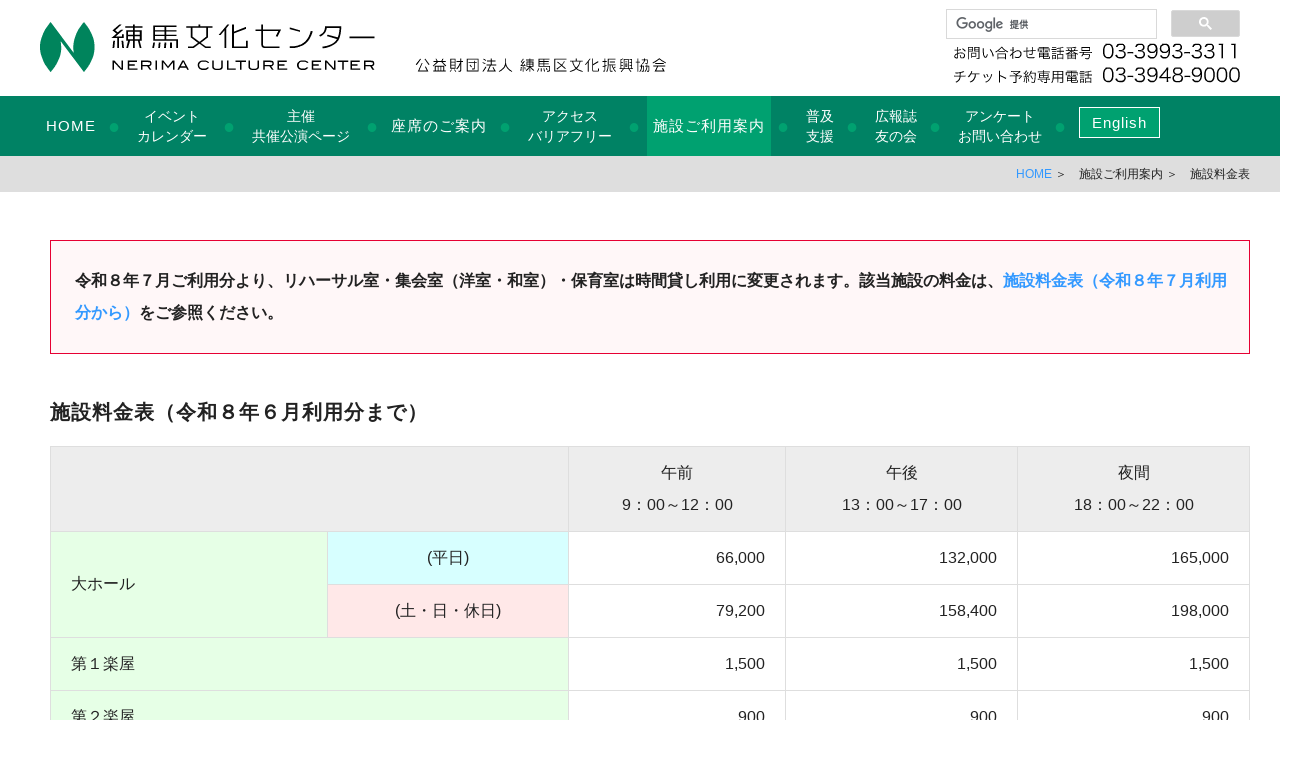

--- FILE ---
content_type: text/html; charset=UTF-8
request_url: https://www.neribun.or.jp/hall/price_n.html
body_size: 32206
content:
<!doctype html>
<html lang="ja">
<head>
<meta charset="utf-8">
<meta name="viewport" content="width=device-width">
<meta http-equiv="X-UA-Compatible" content="IE=edge">
<meta name="robots" content="all">
<meta name="format-detection" content="telephone=no">
<meta name="description" content="練馬区立練馬文化センター、練馬区立大泉学園ゆめりあホール、練馬区立石神井公園ふるさと文化館・分室、練馬区立美術館のイベント情報">
<meta name="keywords" content="公益財団法人練馬区文化振興協会,練馬区立練馬文化センター,練馬区立大泉学園ゆめりあホール,練馬区立石神井公園ふるさと文化館・分室,練馬区立美術館">
<title>施設料金表 | 施設ご利用案内 | 練馬区立練馬文化センター</title>
<!--CSS-->
<link rel="stylesheet" type="text/css" href="https://maxcdn.bootstrapcdn.com/font-awesome/4.5.0/css/font-awesome.min.css" media="all">
<link href="../css/mega_n.css" rel="stylesheet" type="text/css">
<link href="../css/nerima.css" rel="stylesheet" type="text/css">
<link href="../css/sp_menu_n.css" rel="stylesheet" type="text/css">
<!--SCRIPT-->
<script src="../js/jquery-1.11.0.min.js" type="text/javascript"></script>
<script src="../js/pagetop.js" type="text/javascript"></script>
<script src="../js/pc_navi.js" type="text/javascript"></script>
</head>
<body data-page="施設料金表">
<!-- ヘッダー -->
<div class="floating" id="np">
<div class="box_100p">
<div class="box_1200_96">
<div class="header_left"><div class="alpha"><a href="/nerima.html"><img src="/img/logo_nerima.png" alt="練馬区立練馬文化センター"/></a></div></div>
<div class="header_left"><div class="alpha"><a href="/"><img src="/img/logo_napa_001.png" alt="公益財団法人練馬区文化振興協会" style="margin-top:35px;"></a></div></div>
<div class="header_right">
<div class="googel_s">
<script>
  (function() {
    var cx = '014153415674230219190:gykmhbq-46y';
    var gcse = document.createElement('script');
    gcse.type = 'text/javascript';
    gcse.async = true;
    gcse.src = 'https://cse.google.com/cse.js?cx=' + cx;
    var s = document.getElementsByTagName('script')[0];
    s.parentNode.insertBefore(gcse, s);
  })();
</script>
<gcse:search></gcse:search>
</div>
<div class="tel_img"><img src="/img/tel_nerima.png" alt="お問い合わせ電話番号 03-3993-3311 チケット予約専用電話 03-3948-9000"/></div>
</div>
<div class="clear"></div>
</div>
</div>
<div class="global_n">
<!-- メガドロップ -->
<div id="ts_main_navi">
<ul class="tk_menu">
<li class="tk_menu__mega"><div class="ts_menu_text_home"><a href="/nerima.html">HOME</a></div></li>
<div class="ts_menu_maru">●</div>
<li class="tk_menu__mega"><div class="ts_menu_text_home_two"><a href="/nerima_calendar/">イベント<br>カレンダー</a></div></li>
<div class="ts_menu_maru">●</div>
<li class="tk_menu__mega"><div class="ts_menu_text_home_two"><a href="/event/nerima.cgi">主催<br>共催公演ページ</a></div></li>
<div class="ts_menu_maru">●</div>
<li class="tk_menu__mega"><div class="ts_menu_text_home"><a href="/seat/nerima.html">座席のご案内</a></div></li>
<div class="ts_menu_maru">●</div>
<li class="tk_menu__mega">
<div class="ts_menu_text_home_two"><a href="/access/nerima.html">アクセス<br>バリアフリー</a></div>
<ul class="tk_menu__second-level" style="margin-left:364px; width:auto; padding-right:6px">
<li><div class="ts_menu_box"><a href="/access/nerima.html"><div class="one_line">アクセス</div></a></div></li>
<li><div class="ts_menu_box"><a href="/access/bf_nerima.html"><div class="one_line">バリアフリー</div></a></div></li>
</ul>
</li>
<div class="ts_menu_maru">●</div>
<li class="tk_menu__mega">
<div class="ts_menu_text_home"><a href="/hall/nerima.html">施設ご利用案内</a></div>
<ul class="tk_menu__second-level">
<li><div class="ts_menu_box"><a href="/hall/nerima.html"><div class="one_line">施設概要</div></a></div></li>
<li><div class="ts_menu_box"><a href="/hall/request_n.html"><div class="one_line">施設利用申込み</div></a></div></li>
<li><div class="ts_menu_box"><a href="/hall/caution_n.html"><div class="one_line">利用上の注意</div></a></div></li>
<li><div class="ts_menu_box"><a href="/hall/price_n.html"><div class="one_line">施設料金表</div></a></div></li>
<li><div class="ts_menu_box"><a href="/hall/download.html"><div class="one_line">資料ダウンロード一覧</div></a></div></li>
</ul>
</li>
<div class="ts_menu_maru">●</div>
<li class="tk_menu__mega">
<div class="ts_menu_text_home_two" style="padding-right: 6px"><a href="/support/support.cgi">普及<br>支援</a></div>
<ul class="tk_menu__second-level">
<li><div class="ts_menu_box"><a href="/support/support.cgi"><div class="one_line">普及・支援</div></a></div></li>
<li><div class="ts_menu_box"><a href="/support/"><div class="one_line">練馬区演奏家協会</div></a></div></li>
<li><div class="ts_menu_box"><a href="/support/junior.html"><div class="two_line"><span style="padding-right: 6px">練馬区<br>ジュニア・オーケストラ</span></div></a></div></li>
<li><div class="ts_menu_box"><a href="/support/orchestra.html"><div class="one_line">練馬交響楽団</div></a></div></li>
<li><div class="ts_menu_box"><a href="/support/group.cgi"><div class="one_line">区内登録文化団体</div></a></div></li>
</ul>
</li>
<div class="ts_menu_maru">●</div>
<li class="tk_menu__mega">
<div class="ts_menu_text_home_two" style="padding-right: 6px"><a href="/tomonokai/encore_n.html">広報誌<br>友の会</a></div>
<ul class="tk_menu__second-level" style="margin-left:594px; width:auto; padding-right:6px">
<li><div class="ts_menu_box"><a href="/tomonokai/encore_n.html"><div class="one_line">Encore アンコール</div></a></div></li>
<li><div class="ts_menu_box"><a href="/tomonokai/index_n.html"><div class="one_line">NERICUL ねりかる</div></a></div></li>
<li><div class="ts_menu_box"><a href="/tomonokai/tomonokai_n.html"><div class="one_line">友の会</div></a></div></li>
</ul>
</li>
<div class="ts_menu_maru">●</div>
<li class="tk_menu__mega">
<div class="ts_menu_text_home_two" style="padding-right: 6px"><a href="/questionnaire/nerima.html">アンケート<br>お問い合わせ</a></div>
<ul class="tk_menu__second-level" style="margin-left:792px; width:auto; padding-right:6px">
<li><div class="ts_menu_box"><a href="/questionnaire/nerima.html"><div class="one_line">ご来場アンケート</div></a></div></li>
<li><div class="ts_menu_box"><a href="/contact/neri/"><div class="one_line">お問い合わせ</div></a></div></li>
</ul>
</li>
<div class="ts_menu_maru">●</div>
<li class="tk_menu__mega" style="margin-top: 18px; margin-left: 6px;">
<a class="gn_eng_01" href="/en/nerima/">English</a>
</li>
</ul>
</div>
<!-- メガドロップここまで -->
</div>
</div>
<!--スマホ-->
<div class="sp_on">
<div class="box_100p">
<div class="logo_720">
<div class="img_logo logo_2024"><div class="alpha"><a href="/nerima.html"><img src="/img/sp_logo_nerima.png" alt=""/></a></div></div>
</div>
<div class="logo_511">
<div class="img_logo"><div class="alpha"><a href="/nerima.html"><img src="/img/sp_logo_nerima_02.png" alt=""/></a></div></div>
</div>
</div>
<section class="ac-container">
<div>
<div class="menu_aki_01"><a class="eng_btn_01" href="/en/nerima/">English</a></div>
<input id="ac-1" name="accordion-1" type="checkbox" />
<span><label for="ac-1" class="menu_size_01">menu</label></span>
<ul>
<li><div class="sp_btn_01"><a href="/nerima_calendar/">イベントカレンダー</a></div></li>
<li><div class="sp_btn_01"><a href="/event/nerima.cgi">主催・共催公演ページ</a></div></li>
<li><div class="sp_btn_01"><a href="/seat/nerima.html">座席のご案内</a></div></li>
<li><div class="sp_btn_01"><a href="#">▼ アクセス・バリアフリー</a></div>
<ul>
<li><div class="sp_btn_03"><a href="/access/nerima.html">アクセス</a></div></li>
<li><div class="sp_btn_03"><a href="/access/bf_nerima.html">バリアフリー</a></div></li>
</ul>
</li>
<li><div class="sp_btn_01"><a href="#">▼ 施設ご利用案内</a></div>
<ul>
<li><div class="sp_btn_03"><a href="/hall/nerima.html">施設概要</a></div></li>
<li><div class="sp_btn_03"><a href="/hall/request_n.html">施設利用申込み</a></div></li>
<li><div class="sp_btn_03"><a href="/hall/caution_n.html">利用上の注意</a></div></li>
<li><div class="sp_btn_03"><a href="/hall/price_n.html">施設料金表</a></div></li>
<li><div class="sp_btn_03"><a href="/hall/download.html">資料ダウンロード一覧</a></div></li>
</ul>
</li>
<li><div class="sp_btn_01"><a href="#">▼ 普及・支援</a></div>
<ul>
<li><div class="sp_btn_03"><a href="/support/support.cgi">普及・支援</a></div></li>
<li><div class="sp_btn_03"><a href="/support/">練馬区演奏家協会</a></div></li>
<li><div class="sp_btn_03"><a href="/support/junior.html">練馬区ジュニア・オーケストラ</a></div></li>
<li><div class="sp_btn_03"><a href="/support/orchestra.html">練馬交響楽団</a></div></li>
<li><div class="sp_btn_03"><a href="/support/group.cgi">区内登録文化団体</a></div></li>
</ul>
</li>
<li><div class="sp_btn_01"><a href="#">▼ 広報誌 ・ 友の会</a></div>
<ul>
<li><div class="sp_btn_03"><a href="/tomonokai/encore_n.html">Encore アンコール</a></div></li>
<li><div class="sp_btn_03"><a href="/tomonokai/index_n.html">NERICUL ねりかる</a></div></li>
<li><div class="sp_btn_03"><a href="/tomonokai/tomonokai_n.html">友の会</a></div></li>
</ul>
</li>
<li><div class="sp_btn_01"><a href="#">▼ アンケート ・ お問い合わせ</a></div>
<ul>
<li><div class="sp_btn_03"><a href="/questionnaire/nerima.html">ご来場アンケート</a></div></li>
<li><div class="sp_btn_03"><a href="/contact/neri/">お問い合わせ</a></div></li>
</ul>
</li>
<li><div class="sp_btn_01"><a href="/privacypolicy/nerima.html">個人情報保護方針</a></div></li>
<li><div class="sp_btn_01"><a href="/smp/nerima.html">ソーシャルメディアポリシー</a></div>
</li>
<li><div class="sp_btn_01"><a href="/copyright/nerima.html">著作権について・サイトについて</a></div>
</li>
<li><div class="sp_btn_01"><a href="/link/nerima.html">リンク</a></div>
</li>
<li style="margin-bottom: 48px"><div class="sp_btn_01"><a class="open" style="height: 24px;"><label for="pop-up" style="width: 92%; height: 14px; margin:-10px 0px 0px 5px; line-height:23px;">クッキーの詳細設定</label></a></div></li>
</ul>
</div>
<div></div>
</section>
</div>
<!--スマホ 終わり-->



<!-- メインビジュアル 
<div class="sumaho_off"><div class="mainvisual_holl_n_04"></div></div>
<div class="sumaho_on"><div class="img_waku"><img src="../img/sp_mainvisual_holl_n_04.jpg" alt="施設料金表"/></div></div>
-->
<div class="sumaho_off_511">
<div class="sumaho_off"><div style="margin-top: 144px"></div></div>
<div class="pankuzu_100p">
<div class="pankuzu_1200"><a href="../nerima.html">HOME</a> ＞　施設ご利用案内 ＞　施設料金表</div></div>
</div>
<div class="space_48"></div>



<!-- コンテンツ -->
<div class="box_1200">

<div class="nerima25_waku_01">
<div class="ten_004 text_001">
<div class="fw_600">令和８年７月ご利用分より、リハーサル室・集会室（洋室・和室）・保育室は時間貸し利用に変更されます。該当施設の料金は、<a href="#87">施設料金表（令和８年７月利用分から）</a>をご参照ください。</div>
</div>
</div>
<div class="space_48"></div>

<div class="title_001">施設料金表（令和８年６月利用分まで）</div>
<div class="space_24"></div>

<div class="text_001">
<table class="price lh_15 sumaho_off_720">
	<thead>
	<tr>
		<th colspan="2" class="col01" scope="cols">&nbsp;</th>
		<th scope="cols" class="col01">午前<br>9：00～12：00</th>
		<th scope="cols" class="col01">午後<br>13：00～17：00</th>
		<th scope="cols" class="col01">夜間<br>18：00～22：00</th>
	</tr>
	</thead>
	<tbody>
	<tr>
		<td rowspan="2" class="col01">大ホール</td>
		<td class="col02">(平日)</td>
		<td>66,000<br></td>
		<td>132,000</td>
		<td>165,000</td>
	</tr>
	<tr>
		<td class="col03">(土・日・休日)</td>
		<td>79,200 </td>
		<td>158,400</td>
		<td>198,000</td>
	</tr>
	<tr>
		<td colspan="2" class="col01">第１楽屋</td>
		<td>1,500<br></td>
		<td>1,500</td>
		<td>1,500</td>
	</tr>
	<tr>
	  <td colspan="2" class="col01">第２楽屋</td>
	  <td>900</td>
	  <td>900</td>
	  <td>900</td>
	  </tr>
	<tr>
	  <td colspan="2" class="col01">第３楽屋</td>
	  <td>900</td>
	  <td>900</td>
	  <td>900</td>
	  </tr>
	<tr>
	  <td colspan="2" class="col01">第４楽屋</td>
	  <td>500</td>
	  <td>500</td>
	  <td>500</td>
	  </tr>
	<tr>
	  <td colspan="2" class="col01">第５楽屋</td>
	  <td>500</td>
	  <td>500</td>
	  <td>500</td>
	  </tr>
	<tr>
	  <td rowspan="2" class="col04">小ホール</td>
	  <td class="col02">(平日)</td>
	  <td>26,000<br></td>
	  <td>52,100</td>
	  <td>65,200</td>
	  </tr>
	<tr>
	  <td class="col03">(土・日・休日)</td>
	  <td>31,300</td>
	  <td>62,700</td>
	  <td>78,400</td>
	  </tr>
	<tr>
	  <td colspan="2" class="col04">第１楽屋</td>
	  <td>1,500</td>
	  <td>1,500</td>
	  <td>1,500</td>
	  </tr>
	<tr>
	  <td colspan="2" class="col04">第２楽屋</td>
	  <td>900</td>
	  <td>900</td>
	  <td>900</td>
	  </tr>
	<tr>
	  <td colspan="2" class="col04">第３楽屋</td>
	  <td>500</td>
	  <td>500</td>
	  <td>500</td>
	  </tr>
	<tr>
	  <td colspan="2" class="col04">第４楽屋</td>
	  <td>400</td>
	  <td>400</td>
	  <td>400</td>
	  </tr>
	<tr>
	  <td colspan="2" class="col05">ギャラリー</td>
	  <td colspan="3" style="text-align: center">1日　3,900円（平日、土・日・休日とも）</td>
	  </tr>
	<tr>
	  <td rowspan="2" class="col06">第１リハーサル室</td>
	  <td class="col02">(平日)</td>
	  <td>3,500<br></td>
	  <td>7,000</td>
	  <td>8,800</td>
	  </tr>
	<tr>
	  <td class="col03">(土・日・休日)</td>
	  <td>4,200</td>
	  <td>8,500</td>
	  <td>10,700</td>
	  </tr>
	<tr>
	  <td rowspan="2" class="col06">第２リハーサル室</td>
	  <td class="col02">(平日)</td>
	  <td>1,700</td>
	  <td>3,500</td>
	  <td>4,400</td>
	  </tr>
	<tr>
	  <td class="col03">(土・日・休日)</td>
	  <td>2,200</td>
	  <td>4,400</td>
	  <td>5,500</td>
	  </tr>
	<tr>
	  <td rowspan="2" class="col06">第３リハーサル室</td>
	  <td class="col02">(平日)</td>
	  <td>900</td>
	  <td>1,700</td>
	  <td>2,200</td>
	  </tr>
	<tr>
	  <td class="col03">(土・日・休日)</td>
	  <td>1,100</td>
	  <td>2,200</td>
	  <td>2,700</td>
	  </tr>
	<tr>
	  <td rowspan="2" class="col06">集会室（洋室)</td>
	  <td class="col02">(平日)</td>
	  <td>1,800</td>
	  <td>3,700</td>
	  <td>4,700</td>
	  </tr>
	<tr>
	  <td class="col03">(土・日・休日)</td>
	  <td>2,300</td>
	  <td>4,500</td>
	  <td>5,800</td>
	  </tr>
	<tr>
	  <td rowspan="2" class="col06">集会室（和室)</td>
	  <td class="col02">(平日)</td>
	  <td>1,400</td>
	  <td>2,800</td>
	  <td>3,600</td>
	  </tr>
	<tr>
	  <td class="col03">(土・日・休日)</td>
	  <td>1,700</td>
	  <td>3,500</td>
	  <td>4,400</td>
	  </tr>
	<tr>
	  <td colspan="2" class="col06">保育室</td>
	  <td>500</td>
	  <td>500</td>
	  <td>500</td>
	  </tr>
	</tbody>
</table>
<div class="sumaho_on_720"><img src="/hall/old_facility/p_01.png" alt="施設料金表（令和８年６月利用分まで）"/></div>
</div>



<div class="space_48"></div>
<div class="text_001">
<div class="left_001">・</div><div class="right_001">区分をまたがって利用される場合、それぞれの区分の合計金額が使用料金となります。 </div>
<div class="left_001">・</div><div class="right_001">ホールの舞台面のみを練習等に使用する場合の使用料は、規定使用料の50％に相当する額とします。 </div>
<div class="left_001">・</div><div class="right_001">リハーサル室を楽屋として利用する場合の使用料は、規定使用料の50％に相当する額とします。 </div>
<div class="left_001">・</div><div class="right_001">申込利用時間を超過してのご利用は、固くお断りいたします。やむを得ず利用時間を超過した場合は、1時間（1時間に満たない時は1時間とする）につき、あらかじめ利用承認を受けた規定使用料の額の1時間単位の150％に相当する額の使用料をお支払いいただきます。十分ご注意ください。</div>
</div>

<div class="space_48"></div>
<div class="text_001" style="padding-left: 24px;">
<a href="/hall/old_facility/付帯設備使用料一覧（大ホール）_250625.pdf" target="_blank"><i class="fa fa-file-pdf-o"></i> 大ホール付帯設備使用料一覧</a><br>
<a href="/hall/old_facility/付帯設備使用料一覧（小ホール）_250625.pdf" target="_blank"><i class="fa fa-file-pdf-o"></i> 小ホール付帯設備使用料一覧</a><br>
<a href="/hall/old_facility/付帯設備使用料一覧（その他施設）令和８年６月利用分まで_250625.pdf" target="_blank"><i class="fa fa-file-pdf-o"></i> リハーサル室付帯設備使用料一覧（令和８年６月利用分まで）</a><br>
<a href="/hall/file/nerima/貸出し楽器一覧.pdf" target="_blank"><i class="fa fa-file-pdf-o"></i> 貸出し楽器一覧</a>
</div>


<div class="space_120"><a name="87"></a></div>
<div class="line_001"></div>
<div class="space_120"></div>


<div class="title_001">施設料金表（令和８年７月利用分から）※ホール、ギャラリーは変更ありません。</div>
<div class="space_24"></div>

<div class="text_001">

<table class="price nerima25_fs_01 sumaho_off_720">
  <tr>
    <td rowspan="2" align="center" class="nerima25_ta_01 nerima25_pd_01">利用時間</td>
    <td colspan="2" align="center" class="nerima25_bg_11 nerima25_pd_01">第１リハーサル室</td>
    <td colspan="2" align="center" class="nerima25_bg_12 nerima25_pd_01">第2リハーサル室</td>
    <td colspan="2" align="center" class="nerima25_bg_13 nerima25_pd_01">第3リハーサル室</td>
    <td colspan="2" align="center" class="nerima25_bg_14 nerima25_pd_01">洋室</td>
    <td colspan="2" align="center" class="nerima25_bg_15 nerima25_pd_01">和室</td>
    <td align="center" class="nerima25_bg_16 nerima25_pd_01">保育室</td>
  </tr>
  <tr>
    <td align="center" class="nerima25_bg_21 nerima25_pd_01">平日</td>
    <td align="center" class="nerima25_bg_22 nerima25_lh_01 nerima25_pd_01">土･日<br>休日</td>
    <td align="center" class="nerima25_bg_21 nerima25_pd_01">平日</td>
    <td align="center" class="nerima25_bg_22 nerima25_lh_01 nerima25_pd_01">土･日<br>休日</td>
    <td align="center" class="nerima25_bg_21 nerima25_pd_01">平日</td>
    <td align="center" class="nerima25_bg_22 nerima25_lh_01 nerima25_pd_01">土･日<br>休日</td>
    <td align="center" class="nerima25_bg_21 nerima25_pd_01">平日</td>
    <td align="center" class="nerima25_bg_22 nerima25_lh_01 nerima25_pd_01">土･日<br>休日</td>
    <td align="center" class="nerima25_bg_21 nerima25_pd_01">平日</td>
    <td align="center" class="nerima25_bg_22 nerima25_lh_01 nerima25_pd_01">土･日<br>休日</td>
    <td align="center">　</td>
  </tr>
  <tr>
    <td align="center" class="nerima25_ta_01 nerima25_bg_01 nerima25_pd_01">9：00～10：00</td>
    <td rowspan="4" align="right" class="nerima25_bg_31 nerima25_pd_01">1,200／時</td>
    <td align="right" rowspan="4" class="nerima25_bg_32 nerima25_pd_01">1,400／時</td>
    <td align="right" rowspan="4" class="nerima25_bg_31 nerima25_pd_01">600／時</td>
    <td align="right" rowspan="4" class="nerima25_bg_32 nerima25_pd_01">700／時</td>
    <td align="right" rowspan="4" class="nerima25_bg_31 nerima25_pd_01">300／時</td>
    <td align="right" rowspan="4" class="nerima25_bg_32 nerima25_pd_01">400／時</td>
    <td align="right" rowspan="4" class="nerima25_bg_31 nerima25_pd_01">600／時</td>
    <td align="right" rowspan="4" class="nerima25_bg_32 nerima25_pd_01">800／時</td>
    <td align="right" rowspan="4" class="nerima25_bg_31 nerima25_pd_01">500／時</td>
    <td align="right" rowspan="4" class="nerima25_bg_32 nerima25_pd_01">600／時</td>
    <td align="right" rowspan="13" class="nerima25_pd_01">100／時</td>
  </tr>
  <tr>
    <td align="center" class="nerima25_ta_01 nerima25_bg_01 nerima25_pd_01">10：00～11：00</td>
  </tr>
  <tr>
    <td align="center" class="nerima25_ta_01 nerima25_bg_01 nerima25_pd_01">11：00～12：00</td>
  </tr>
  <tr>
    <td align="center" class="nerima25_ta_01 nerima25_bg_01 nerima25_pd_01">12：00～13：00</td>
  </tr>
  <tr>
    <td align="center" class="nerima25_ta_01 nerima25_bg_02 nerima25_pd_01">13：00～14：00</td>
    <td rowspan="5" align="right" class="nerima25_bg_31 nerima25_pd_01">1,800／時</td>
    <td align="right" rowspan="5" class="nerima25_bg_32 nerima25_pd_01">2,100／時</td>
    <td align="right" rowspan="5" class="nerima25_bg_31 nerima25_pd_01">900／時</td>
    <td align="right" rowspan="5" class="nerima25_bg_32 nerima25_pd_01">1,100／時</td>
    <td align="right" rowspan="5" class="nerima25_bg_31 nerima25_pd_01">400／時</td>
    <td align="right" rowspan="5" class="nerima25_bg_32 nerima25_pd_01">600／時</td>
    <td align="right" rowspan="5" class="nerima25_bg_31 nerima25_pd_01">900／時</td>
    <td align="right" rowspan="5" class="nerima25_bg_32 nerima25_pd_01">1,100／時</td>
    <td align="right" rowspan="5" class="nerima25_bg_31 nerima25_pd_01">700／時</td>
    <td align="right" rowspan="5" class="nerima25_bg_32 nerima25_pd_01">900／時</td>
  </tr>
  <tr>
    <td align="center" class="nerima25_ta_01 nerima25_bg_02 nerima25_pd_01">14：00～15：00</td>
  </tr>
  <tr>
    <td align="center" class="nerima25_ta_01 nerima25_bg_02 nerima25_pd_01">15：00～16：00</td>
  </tr>
  <tr>
    <td align="center" class="nerima25_ta_01 nerima25_bg_02 nerima25_pd_01">16：00～17：00</td>
  </tr>
  <tr>
    <td align="center" class="nerima25_ta_01 nerima25_bg_02 nerima25_pd_01">17：00～18：00</td>
  </tr>
  <tr>
    <td align="center" class="nerima25_ta_01 nerima25_bg_03 nerima25_pd_01">18：00～19：00</td>
    <td rowspan="4" align="right" class="nerima25_bg_31 nerima25_pd_01">2,200／時</td>
    <td align="right" rowspan="4" class="nerima25_bg_32 nerima25_pd_01">2,700／時</td>
    <td align="right" rowspan="4" class="nerima25_bg_31 nerima25_pd_01">1,100／時</td>
    <td align="right" rowspan="4" class="nerima25_bg_32 nerima25_pd_01">1,400／時</td>
    <td align="right" rowspan="4" class="nerima25_bg_31 nerima25_pd_01">600／時</td>
    <td align="right" rowspan="4" class="nerima25_bg_32 nerima25_pd_01">700／時</td>
    <td align="right" rowspan="4" class="nerima25_bg_31 nerima25_pd_01">1,200／時</td>
    <td align="right" rowspan="4" class="nerima25_bg_32 nerima25_pd_01">1,500／時</td>
    <td align="right" rowspan="4" class="nerima25_bg_31 nerima25_pd_01">900／時</td>
    <td align="right" rowspan="4" class="nerima25_bg_32 nerima25_pd_01">1,100／時</td>
  </tr>
  <tr>
    <td align="center" class="nerima25_ta_01 nerima25_bg_03">19：00～20：00</td>
  </tr>
  <tr>
    <td align="center" class="nerima25_ta_01 nerima25_bg_03">20：00～21：00</td>
  </tr>
  <tr>
    <td align="center" class="nerima25_ta_01 nerima25_bg_03">21：00～22：00</td>
  </tr>
</table>
<div class="sumaho_on_720"><img src="/hall/old_facility/p_02.png" alt="施設料金表（令和８年７月利用分から）"/></div>
</div>


<div class="space_48"></div>
<div class="text_001">
<div class="left_001" style="color: red; font-weight: 600">・</div><div class="right_001" style="color: red; font-weight: 600">上記金額は１時間単位の料金です。</div>
<div class="left_001">・</div><div class="right_001">区分をまたがって利用される場合、それぞれの区分の合計金額が使用料金となります。</div>
<div class="left_001">・</div><div class="right_001">ホールの舞台面のみを練習等に使用する場合の使用料は、規定使用料の50％に相当する額とします。</div>
<div class="left_001">・</div><div class="right_001">リハーサル室を楽屋として利用する場合の使用料は、規定使用料の50％に相当する額とします。</div>
<div class="left_001">・</div><div class="right_001">申込利用時間を超過してのご利用は、固くお断りいたします。ホール利用において、やむを得ず利用時間を超過した場合は、1時間（1時間に満たない時は1時間とする）につき、あらかじめ利用承認を受けた規定使用料の額の1時間単位の150％に相当する額の使用料をお支払いいただきます。なお、リハーサル室・集会室・保育室については、ホールとの一体利用であっても時間超過は一切できませんので、十分ご注意ください。</div>
</div>

<div class="space_48"></div>
<div class="text_001" style="padding-left: 24px;">
<a href="/hall/old_facility/付帯設備使用料一覧（大ホール）_250625.pdf" target="_blank"><i class="fa fa-file-pdf-o"></i> 大ホール付帯設備使用料一覧</a><br>
<a href="/hall/old_facility/付帯設備使用料一覧（小ホール）_250625.pdf" target="_blank"><i class="fa fa-file-pdf-o"></i> 小ホール付帯設備使用料一覧</a><br>
<a href="/hall/old_facility/付帯設備使用料一覧（その他施設）令和８年７月利用分から_250625.pdf" target="_blank"><i class="fa fa-file-pdf-o"></i> リハーサル室付帯設備使用料一覧（令和８年７月利用分から）</a><br>
<a href="/hall/file/nerima/貸出し楽器一覧.pdf" target="_blank"><i class="fa fa-file-pdf-o"></i> 貸出し楽器一覧</a>
</div>



<div class="space_120"></div>
</div>

<div class="sumaho_off"><a id="pageTop" href="#contents">Page top</a></div>
<div class="sumaho_on"><a id="sp_pageTop" href="#contents">↑</a></div>



<!-- スマホ用フッター -->
<div class="sp_f_01">
<div class="line_01"></div>
<div class="space_60"></div>
<div class="sp_f_204">
<div class="sp_f_03"><a href="https://goo.gl/maps/xVbVLeSoWP62" target="_blank"><img src="/img/icon/map.png" alt="地図"/></a></div>
<div class="space_12f"></div>
<div class="sp_f_03"><a href="tel:0339933311"><img src="/img/icon/tel.png" alt="電話"/></a></div>
<div class="space_12f"></div>
<div class="sp_f_03"><a href="/contact/neri/"><img src="/img/icon/mail.png" alt="お問い合わせ"/></a></div>
<div class="clear"></div>
</div>
<div class="sp_f_108">
<div class="sp_f_02"><a href="https://www.facebook.com/neribun.or.jp/" target="_blank"><img src="/img/icon/facebook.png" alt="facebook"/></a></div>
<div class="space_12f"></div>
<div class="sp_f_02"><a href="https://twitter.com/neribun_or_jp" target="_blank"><img src="/img/icon/twitter.png" alt="X"/></a></div>
<div class="clear"></div>
</div>
<div class="sp_f_160"><a href="http://www.city.nerima.tokyo.jp/" target="_blank"><img src="/img/sp_logo_nerima_ku.png" alt="練馬区"/></a></div>
<div class="sp_f_04">
<script>
  (function() {
    var cx = '014153415674230219190:gykmhbq-46y';
    var gcse = document.createElement('script');
    gcse.type = 'text/javascript';
    gcse.async = true;
    gcse.src = 'https://cse.google.com/cse.js?cx=' + cx;
    var s = document.getElementsByTagName('script')[0];
    s.parentNode.insertBefore(gcse, s);
  })();
</script>
<gcse:search></gcse:search>
</div>
<div class="space_12"></div>
<div class="sp_f_05"><img src="/img/sp_f_logo_nerima.png" alt="練馬区立練馬文化センター"/></div>
</div>
<!-- フッター -->
<div class="footer" style="height: 480px">
<div class="box_1200">
<div class="footer_left">
<div class="title_02" style="margin-right: 60px">
<a href="/nerima.html" class="type1">ＨＯＭＥ</a><br>
<a href="/nerima_calendar/" class="type1">イベントカレンダー</a><br>
<a href="/event/nerima.cgi" class="type1">主催・共催公演ページ</a><br>
<a href="/seat/nerima.html" class="type1">座席のご案内</a><br>
<a href="/access/nerima.html" class="type1">アクセス・バリアフリー</a><br>
・<a href="/access/nerima.html" class="type1">アクセス</a><br>
・<a href="/access/bf_nerima.html" class="type1">バリアフリー</a><br>
<a href="/hall/nerima.html" class="type1">施設ご利用案内</a><br>
・<a href="/hall/nerima.html" class="type1">施設概要</a><br>
・<a href="/hall/request_n.html" class="type1">施設利用申込み</a><br>
・<a href="/hall/caution_n.html" class="type1">利用上の注意</a><br>
・<a href="/hall/price_n.html" class="type1">施設料金表</a><br>
・<a href="/hall/download.html" class="type1">資料ダウンロード一覧</a><br>
</div>
<div class="title_02" style="margin-right: 60px">
<a href="/support/support.cgi" class="type1">普及・支援</a><br>
・<a href="/support/support.cgi" class="type1">普及・支援</a><br>
・<a href="/support/" class="type1">練馬区演奏家協会</a><br>
・<a href="/support/junior.html" class="type1">練馬区ジュニア・オーケストラ</a><br>
・<a href="/support/orchestra.html" class="type1">練馬交響楽団</a><br>
・<a href="/support/group.cgi" class="type1">区内登録文化団体</a><br>
<a href="/tomonokai/encore_n.html" class="type1">広報誌 ・ 友の会</a><br>
・<a href="/tomonokai/encore_n.html" class="type1">Encore アンコール</a><br>
・<a href="/tomonokai/index_n.html" class="type1">NERICUL ねりかる</a><br>
・<a href="/tomonokai/tomonokai_n.html" class="type1">友の会</a><br>
<a href="/questionnaire/nerima.html" class="type1">アンケート ・ お問い合わせ</a><br>
・<a href="/questionnaire/nerima.html" class="type1">ご来場アンケート</a><br>
・<a href="/contact/neri/" class="type1">お問い合わせ</a><br>
</div>
<div class="title_02">

<a href="/privacypolicy/nerima.html" class="type1">個人情報保護方針</a><br>
<a href="/smp/nerima.html" class="type1">ソーシャルメディアポリシー</a><br>
<a href="/copyright/nerima.html" class="type1">著作権について・サイトについて</a><br>
<a href="/link/nerima.html" class="type1">リンク</a><br>
<br>
<a href="/en/nerima/" class="type1">English</a><br>
<br>
<a href="/index.html" class="type1">公益財団法人練馬区文化振興協会</a><br>
<a href="/yumeria.html" class="type1">練馬区立大泉学園ゆめりあホール</a><br>
<a href="/furusato.html" class="type1">石神井公園ふるさと文化館 / 分室</a><br>
<a href="/museum.html" class="type1">練馬区立美術館</a><br>
<a href="http://www.city.nerima.tokyo.jp/" target="_blank" class="type1">練馬区</a>
</div>
<div class="clear"></div>
</div>
<div class="footer_right">
<div class="footer_img"><div class="alpha"><a href="/nerima.html"><img src="/img/logo_nerima.png" alt="練馬区立練馬文化センター"></a></div></div>
<div class="space_24"></div>
<div class="title_03">
〒176－0001<br>
東京都練馬区練馬1－17－37<br>
(代表)TEL 03－3993－3311<br>
(9:00 ～ 20 00、年末年始・臨時休館日をのぞく)<br>
チケット予約専用電話 03－3948－9000<br>
(10:00 ～ 17:00、年末年始・臨時休館日をのぞく)<br>
FAX 03－3991－9666
</div>
<div class="space_12"></div>
<div class="title_04">
Copyright © 練馬区立練馬文化センター. All Right Reserved.
</div>
<div class="space_48"></div>
<div class="nerima_ku"><div class="alpha"><a href="http://www.city.nerima.tokyo.jp/" target="_blank"><img src="/img/logo_nerima_ku.png" alt="練馬区"/></a></div></div>
</div>
<div class="clear"></div>
</div>
</div>
</body>
</html>


--- FILE ---
content_type: text/css
request_url: https://www.neribun.or.jp/css/mega_n.css
body_size: 3710
content:
@charset "UTF-8";

a {
	/* [disabled]color: #113877; */
	text-decoration: none;
	cursor: pointer;
	-moz-transition: all, 0.25s, linear;
	-o-transition: all, 0.25s, linear;
	-webkit-transition: all, 0.25s, linear;
	transition: all, 0.25s, linear;

}

ul {
  margin: 0;
  padding: 0;
  list-style-type: none;
}
/*----------------------------------------------------------------*/

/*一番外枠*/
.ts_main_navi {
	/* [disabled]width: 980px; */
	/* [disabled]margin: 0 auto; */

}
.ts_menu_text_home {
    display: block;
    height: 60px;
    text-align: center;
    line-height: 60px;
    color: #ffffff;
    font-size: 15px;
    letter-spacing: 1px;
    text-decoration: none;
    font-weight: normal;
    padding-left: 6px;
    padding-right: 6px;

	/*border: 1px solid;*/
}
.ts_menu_text_home_two {
	display: block;
	height: 40px;
	text-align: center;
	line-height: 20px;
	color: #ffffff;
	font-size: 14px;
	letter-spacing: 0px;
	text-decoration: none;
	font-weight: normal;
	padding-left: 10px;
	padding-right: 10px;
	padding-top: 10px;
	padding-bottom: 10px;

	/*border: 1px solid;*/
}
.ts_menu_maru {
	display: block;
	height: 60px;
	text-align: center;
	line-height: 60px;
	color: #00A170;
	font-size: 20px;
	text-decoration: none;
	font-weight: 600;
	padding-left: 6px;
	padding-right: 7px;
	float: left;

	/*border: 1px solid;*/
}

/*--------------------------------------------------------*/

.tk_menu {
	position: relative;
	width: 1200px;
	/* [disabled]height: 110px; */
	margin-top: 0px;
	margin-right: auto;
	margin-left: auto;
	margin-bottom: 0;
	z-index: 5;
}


.tk_menu > li {
	float: left;
}

/*デフォルト反転*/
.active_category {
	float: left;
	background-image: url(../mega_img/n_navi_wall.png) !important;
}


.tk_menu > li a {
	color: #FFFFFF;

}


ul.tk_menu__second-level {
	visibility: hidden;
	opacity: 0;
	z-index: 1;
}


.tk_menu > li:hover {
	background-image: url(../mega_img/n_navi_wall.png);
	-webkit-transition: all .5s;
	transition: all .5s;
	color: #FFFFFF;
}


.tk_menu:before,
.tk_menu:after {
	content: " ";
	display: table;
}

.tk_menu:after {
	clear: both;
}

/* --------------------------------------------------- mega tk_menu */
li.tk_menu__mega ul.tk_menu__second-level {
	position: absolute;
	top: 60px;
	left: 0;
	box-sizing: border-box;
	width: 1200px;
	padding-top: 10px;
	padding-bottom: 10px;
	background-image: url(../mega_img/navi_wall_001.png);
	/* [disabled]box-shadow: 0 1px 0 rgba(0,102,153,0.1); */
	/* [disabled]-webkit-box-shadow: 0 1px 0 rgba(0,102,153,0.1); */
	padding-left: 6px;
}

li.tk_menu__mega:hover ul.tk_menu__second-level {
	visibility: visible;
	opacity: 1;
}


li.tk_menu__mega ul.tk_menu__second-level > li {
	float: left;
}

li.tk_menu__mega ul.tk_menu__second-level > li {
	margin-top: 8px;
	margin-right: 9px;
	margin-left: 9px;
	margin-bottom: 8px;
}

li.tk_menu__mega ul.tk_menu__second-level > a > img{
  opacity: 1;
  transition: 0.3s;
}

li.tk_menu__mega ul.tk_menu__second-level > a:hover > img{
  opacity: .5;
}
/*---------------------------------------------------------------*/

div.ts_menu_box {
	background-image: url(../mega_img/n_menu_off.png);
}
div.ts_menu_box a {
	display: block;
	height: 100%;
}
div.ts_menu_box a:hover {
	background-image: url(../mega_img/n_menu_on.png);
}

div.ts_menu_box02 {
	background-image: url(../mega_img/n_menu_on.png);
}

div.ts_menu_box02 a {
	display: block;
	height: 100%;
}

div.ts_menu_box02 a:hover {
	background-image: url(../mega_img/n_menu_on.png);
}
.one_line {
	margin-left: 32px;
	font-size: 13px;
	line-height: 50px;
	color: #FFFFFF;
	text-align: left;
	width: 148px;
}
.two_line {
	margin-right: 0px;
	margin-left: 32px;
	padding-top: 6px;
	padding-bottom: 6px;
	font-size: 13px;
	line-height: 19px;
	color: #FFFFFF;
	text-align: left;
}

/*ナビ内のリンク付画像の処理*/


--- FILE ---
content_type: text/css
request_url: https://www.neribun.or.jp/css/nerima.css
body_size: 44409
content:
@charset "utf-8";


/*202506施設利用申込み */
.nerima25_waku_01 { box-sizing: border-box; width: 100%; border: 1px solid #e60033; padding-top: 24px; padding-bottom: 24px; padding-left: 0px; padding-right: 12px; background-color: hsla(347,100%,45%,0.03); }
.nerima25_fs_01 { font-size: 14px; font-weight: 600; }
.nerima25_ta_01 { text-align: center!important; }
.nerima25_bg_01 { background-color: hsla(0,0%,0%,0.06); }
.nerima25_bg_02 { background-color: hsla(0,0%,0%,0.12); }
.nerima25_bg_03 { background-color: hsla(0,0%,0%,0.18); }
.nerima25_bg_11 { background-color: hsla(33,100%,47%,0.12); text-align: center!important; }
.nerima25_bg_12 { background-color: hsla(33,100%,47%,0.24); text-align: center!important; }
.nerima25_bg_13 { background-color: hsla(33,100%,47%,0.36); text-align: center!important; }
.nerima25_bg_14 { background-color: hsla(33,100%,47%,0.48); text-align: center!important; }
.nerima25_bg_15 { background-color: hsla(33,100%,47%,0.60); text-align: center!important; }
.nerima25_bg_16 { background-color: hsla(33,100%,47%,0.72); text-align: center!important; }
.nerima25_bg_21 { background-color: hsla(199,75%,53%,0.12); text-align: center!important; }
.nerima25_bg_22 { background-color: hsla(341,60%,83%,0.12); text-align: center!important; }
.nerima25_bg_31 { background-color: hsla(199,75%,53%,0.03); text-align: right!important; }
.nerima25_bg_32 { background-color: hsla(341,60%,83%,0.03); text-align: right!important; }
.nerima25_w_01 { max-width: 100%; }
.nerima25_lh_01 { line-height: 1.6!important; }
.nerima25_pd_01 { padding: 5px!important; }

@media screen and (max-width:720px){
.nerima25_waku_01 { padding-top: 24px; padding-bottom: 24px; padding-left: 0px!important;  padding-right: 12px; }
.nerima25_fs_01 { font-size: 12px; font-weight: 600; }
.nerima25_w_01 { max-width: 100%; }
}



/*==================================================
スライダーのためのcss
===================================*/


/*画像の横幅を100%にしてレスポンシブ化*/
img{
	/* [disabled]width: 100%; */
	/* [disabled]height: auto; */
	/* [disabled]vertical-align: bottom; *//*画像の下にできる余白を削除*/
}

/*メイン画像下に余白をつける*/

.gallery{
  margin:0 0 0px 0;
}
.gallery-2{
  margin:0 0 0px 0;
}
.gallery-3{
  margin:0 0 0px 0;
}
/*矢印の設定*/

/*戻る、次へ矢印の位置*/
.slick-prev, .slick-next {
	position: absolute;/*絶対配置にする*/
	z-index: 1;
	top: 45%;
	cursor: pointer;/*マウスカーソルを指マークに*/
	outline: none;/*クリックをしたら出てくる枠線を消す*/
	border-top: 2px solid rgba(255,255,255,0.00);/*矢印の色*/
	border-right: 2px solid rgba(255,255,255,0.00);/*矢印の色*/
	height: 25px;
	width: 25px;
}
.slick-prev-2, .slick-next-2 {
	position: absolute;/*絶対配置にする*/
	z-index: 1;
	top: 45%;
	cursor: pointer;/*マウスカーソルを指マークに*/
	outline: none;/*クリックをしたら出てくる枠線を消す*/
	border-top: 2px solid rgba(255,255,255,0.00);/*矢印の色*/
	border-right: 2px solid rgba(255,255,255,0.00);/*矢印の色*/
	height: 25px;
	width: 25px;
}
.slick-prev-3, .slick-next-3 {
	position: absolute;/*絶対配置にする*/
	z-index: 1;
	top: 45%;
	cursor: pointer;/*マウスカーソルを指マークに*/
	outline: none;/*クリックをしたら出てくる枠線を消す*/
	border-top: 2px solid rgba(255,255,255,0.00);/*矢印の色*/
	border-right: 2px solid rgba(255,255,255,0.00);/*矢印の色*/
	height: 25px;
	width: 25px;
}
.slick-prev:hover, .slick-next:hover {
	border-top: 2px solid #FFFFFF;/*矢印の色*/
	border-right: 2px solid #FFFFFF;/*矢印の色*/
}
.slick-prev-2:hover, .slick-next-2:hover {
	border-top: 2px solid #FFFFFF;/*矢印の色*/
	border-right: 2px solid #FFFFFF;/*矢印の色*/
}
.slick-prev-3:hover, .slick-next-3:hover {
	border-top: 2px solid #FFFFFF;/*矢印の色*/
	border-right: 2px solid #FFFFFF;/*矢印の色*/
}

.slick-prev {/*戻る矢印の位置と形状*/
    left:2.5%;
    transform: rotate(-135deg);
}
.slick-prev-2 {/*戻る矢印の位置と形状*/
    left:2.5%;
    transform: rotate(-135deg);
}
.slick-prev-3 {/*戻る矢印の位置と形状*/
    left:2.5%;
    transform: rotate(-135deg);
}
.slick-next {/*次へ矢印の位置と形状*/
    right:2.5%;
    transform: rotate(45deg);
}
.slick-next-2 {/*次へ矢印の位置と形状*/
    right:2.5%;
    transform: rotate(45deg);
}
.slick-next-3 {/*次へ矢印の位置と形状*/
    right:2.5%;
    transform: rotate(45deg);
}

/*選択するサムネイル画像の設定*/

.choice-btn li{
  cursor: pointer;
  outline: none;
  background:#333;
  width:16.6%!important;
}
.choice-btn-2 li{
  cursor: pointer;
  outline: none;
  background:#333;
  width:16.6%!important;
}
.choice-btn-3 li{
  cursor: pointer;
  outline: none;
  background:#333;
  width:16.6%!important;
}
.choice-btn li img{
  opacity: 0.4;/*選択されていないものは透過40%*/
}
.choice-btn-2 li img{
  opacity: 0.4;/*選択されていないものは透過40%*/
}
.choice-btn-3 li img{
  opacity: 0.4;/*選択されていないものは透過40%*/
}
.choice-btn li.slick-current img{
  opacity: 1;/*選択されているものは透過しない*/
}
.choice-btn-2 li.slick-current img{
  opacity: 1;/*選択されているものは透過しない*/
}
.choice-btn-3 li.slick-current img{
  opacity: 1;/*選択されているものは透過しない*/
}
.choice-btn .slick-track {
  transform: unset !important;/*画面幅サイズ変更に伴うサムネイル固定*/
}
.choice-btn-2 .slick-track {
  transform: unset !important;/*画面幅サイズ変更に伴うサムネイル固定*/
}
.choice-btn-3 .slick-track {
  transform: unset !important;/*画面幅サイズ変更に伴うサムネイル固定*/
}
/*========= レイアウトのためのCSS ===============*/

/*エリア全体を中央寄せ*/
.wrapper{
  width:100%;
  max-width:900px;
  margin:0 auto;
}

ul{
  margin:0;
  padding: 0;
  list-style: none;
}

a{
  color: #333;
}

a:hover,
a:active{
  text-decoration: none;
}













.va_top { vertical-align: top; }
.w_100p { width: 100%!important; }
.ml_10 {margin-left: 10px!important; }
.ml_12 {margin-left: 12px; }
.pl_20 { padding-left: 20px; }
.pl_36 { padding-left: 36px; }
.pl_0 { padding-left: 0px!important; }
.mt_0 { margin-top: 0px!important; }

.mt_48 { margin-top: 48px; }
.mt_60 { margin-top: 60px; }
.mt_12 { margin-top: 12px; }
.mt_24 { margin-top: 24px; }
.mb_12 { margin-bottom: 12px; }
.mb_24 { margin-bottom: 24px; }
.fw_600  { font-weight: 600; }
.fw_n  { font-weight: normal; }
.list_w  { margin-right: 4px; margin-left: 4px; } 
.indent_20{ padding-left: 2em; text-indent: -2em; margin-left: 1em; }
.indent_30{ padding-left: 2em; text-indent: -2em; margin-left: 2em; }
.indent_3{ padding-left: 3em; }
.indent_15{ padding-left: 1.5em; }
.indent_01{ padding-left: 1em; }
.indent_08{ padding-left: 0.8em; }
.indent_11{ padding-left: 1em; text-indent: -1em; }
.indent_22{ padding-left: 2em; text-indent: -2em; }
.indent_10{ padding-left: 1em; text-indent: -1em; margin-left: 1em; }
.indent_111{ padding-left: 1.3em; text-indent: -1.3em; margin-left: 1.3em; }
.indent_125{ padding-left: 1.25em; text-indent: -1.25em; margin-left: 1.25em;  }
.sumaho_on_720  { display: none; }
.bf_capture, .hall_capture { font-size: 15px; line-height: 1.5; margin-top: 6px; margin-bottom: 6px; }
.bf_wrap, .hall_wrap{ font-size:0; }
.bf_right { width: 49%; display: inline-block; }
.bf_left { width: 50%; display: inline-block; vertical-align: top; }
.text_center { text-align: center; }
.img_center { margin-left: auto; margin-right: auto; width: 144px;  }
.img_width { width: 10%; float: left; margin-right: 12px; }
.bf_w50p { width: calc(50% - 24px); display: inline-block; margin-left: 24px; }
.bf_w100p { width: calc(100% - 24px); display: inline-block; margin-left: 24px; }
.bf_w25p { width: calc(25% - 24px); display: inline-block; margin-left: 24px; }
.hall_w25p { width: calc(25% - 24px); display: inline-block; margin-left: 24px; margin-top: 24px; text-align: center; vertical-align: top;}
.hall_w33p { width: calc(33% - 24px); display: inline-block; margin-left: 24px; margin-top: 24px; text-align: center; vertical-align: top;}

@media screen and (max-width:720px){
.pl_36 { padding-left: 20px; }
.bf_capture, .hall_capture { font-size: 14px; }
.sumaho_on_720  { display: inherit; }
.sumaho_off_720  { display: none; }
.bf_right { width: calc(40% - 12px); margin-left: 12px; }
.bf_left { width: 60%; }
.img_width { width: 30%; }
.bf_w50p { width: calc(100% - 24px); display: inline-block; margin-left: 24px; }
.bf_w25p { width: calc(50% - 24px); display: inline-block; margin-left: 24px; }
.hall_w25p { width: calc(50% - 24px); display: inline-block; margin-left: 24px; }
}
@media screen and (max-width:511px){
.img_center { width: 100%; text-align: center;}
.sp_w100 { width: 100%; }
.lh_15 { line-height: 1.5!important; }
.ml_0 { margin-left: 0px!important; }
.bf_w50p { width: calc(50% - 12px); display: inline-block; margin-left: 12px; }
.bf_right { width: 100%; margin-left: 0px; }
.bf_left { width: 100%; }
.img_width { width: 40%; }
}

/*グローバルナビ*/
.gn_eng_01 { border: 1px solid #FFFFFF; margin-top: 24px!important; padding-top: 6px; padding-right: 12px; padding-bottom: 6px; padding-left: 12px; background: #00a170; letter-spacing: 1px; }
a.gn_eng_01:hover { background: #f08300; color: #fff;  }
.sp_eng_btn_01 { }
.sp_eng_btn_01 a {
	display: block;
	text-align: center;
	color: #FFFFFF;
	font-family: "ヒラギノ角ゴ Pro W3", "Hiragino Kaku Gothic Pro", "メイリオ", Meiryo, Osaka, "ＭＳ Ｐゴシック", "MS PGothic", sans-serif;
	font-size: 16px;
	letter-spacing: 1px;
	text-decoration: none;
	border-right: 1px dotted #ffffff;
	background-color: #00a170;
	font-weight: normal;
	border-bottom: 1px solid #FFFFFF;
	padding-top: 10px;
	margin-right: 6px;
	border-radius: 12px;
	box-shadow: 2px 2px #cccccc;
	width: auto;
	padding-bottom: 10px;
	margin-top: 24px;
	margin-bottom: 24px;
	margin-left: 6px;
}
.sp_eng_btn_01 a:hover {
	color: #ffffff;
	background-color: #f08300;
}


/*2024.04.更新*/
.indent_1{
  padding-left: 1em; text-indent: -1em;
}
.nerima24_waku_01 { box-sizing: border-box; width: 100%; border: 1px solid #e60033; padding-top: 24px; padding-right: 24px; padding-bottom: 24px; padding-left: 24px; background-color: hsla(347,78%,96%,0.22); margin-top: 24px; margin-bottom: 24px; color: #e60033; line-height: 1.8; font-size: 110%; }
.nerima24_waku_02 { box-sizing: border-box; width: 100%; border: 1px solid #00a381; padding-top: 24px; padding-right: 24px; padding-bottom: 24px; padding-left: 24px; background-color: hsla(71,60%,80%,0.12); margin-top: 24px; margin-bottom: 24px; color: #00a381; line-height: 1.8; font-size: 110%; }
.nerima24_danraku_01 { 	margin-left: 0em; text-indent: -2.5em; }



@media print {
body {
zoom: 80%; /*←いー感じに調整してください*/
}
#np {
	display:none;
	}
}


body {
	font-family: "ヒラギノ角ゴ Pro W3", "Hiragino Kaku Gothic Pro", "メイリオ", Meiryo, Osaka, "ＭＳ Ｐゴシック", "MS PGothic", sans-serif;
	background-color: #ffffff;
	letter-spacing: 0px;
	margin-top: 0px;
	margin-right: 0px;
	margin-bottom: 0px;
	margin-left: 0px;
	color: #222222;
	font-weight: normal;
	font-size: 15px;
	min-width: 1300px;
}
img {
	display: block;
	max-width: 100%;
	height: auto;
}
a {
	color: #3399ff;
	text-decoration: none;
	cursor: pointer;
	-moz-transition: all, 0.25s, linear;
	-o-transition: all, 0.25s, linear;
	-webkit-transition: all, 0.25s, linear;
	transition: all, 0.25s, linear;
}
a:hover {
	color: #00A170;
	text-decoration: none;
}
a.type1 {
	text-decoration: none;
	color: #555555;
}
a.type1:hover {
	text-decoration: none;
	color: #3399ff;
}
.alpha a:hover img {
  opacity: 0.7;
  filter: alpha(opacity=70);
  -ms-filter: "alpha(opacity=70)";
  transition: all, 0.25s, linear;
}
.floating {
	top: -0px;
	position: fixed;
	z-index: 1;
	width: 100%;
}
.nerima_box {
	margin-top: 12px;
    border-style: solid;
    border-color: #CCCCCC;
    padding-top: 12px;
    padding-right: 12px;
    padding-bottom: 12px;
    padding-left: 12px;
    background-color: #f2f2b0;
}
.nerima_box_02 {
    margin-bottom: 24px;
    border: 1px solid #CCCCCC;
    padding-top: 16px;
    padding-right: 16px;
    padding-bottom: 16px;
    padding-left: 16px;
    background-color: #fef4f4;
}
.nerima_waku {
    width: 33%;
    display: inline-block;
    float: left;
    padding-top: 12px;
    padding-bottom: 12px;
    font-size: 120%;
}



.clear {
	clear: both;
}
.flex{
	display: flex;
	/* [disabled]width: 1300px; */
	margin-left: auto;
	margin-right: auto;
	flex-wrap: wrap;
	/* [disabled]max-width: 1300px; */
}


.tomo_waku_002 {
    font-size: 16px;
    line-height: 32px;
    border: 1px solid #01a997;
    padding-top: 12px;
    padding-right: 12px;
    padding-bottom: 12px;
    padding-left: 12px;
    margin-left: 182px;
    margin-top: -48px;
    margin-bottom: 12px;
    width: 980px;
}
.tomo_tokutenshin {
    font-size: 18px;
    line-height: 32px;
    padding-top: 6px;
    padding-right: 6px;
    padding-bottom: 6px;
    padding-left: 6px;
    margin-left: 182px;
    background-color: #01a997;
    width: 130px;
    text-align: center;
    color: #FFFFFF;
    border-top-left-radius: 12px;
    border-top-right-radius: 12px;
    font-weight: bold;
}


.box_1200_96 {
	width: 1200px;
	margin-left: auto;
	margin-right: auto;
	height: 96px;
}
.header_left {
	width: 375px;
	float: left;
	margin-top: 12px;
}
.header_right {
	width: 450px;
	float: left;
}
.googel_s {
	width: 322px;
	margin-left: auto;
	margin-top: -5px;
	margin-right: -14px;
}
.tel_img {
	width: 300px;
	margin-left: auto;
	margin-top: -14px;
}
.global_n {
    width: 100%;
    height: 60px;
    background-color: #008264;
    text-align: center;
}
.mainvisual_img {
    margin-top: 156px;
}
.mainvisual_holl_n_01 {
	width: 100%;
	margin-left: auto;
	margin-right: auto;
	margin-top: 144px;
	height: 400px;
	background-image: url(../img/mainvisual_holl_n_01.jpg);
	background-position: center center;
}
.mainvisual_access_01 {
	width: 100%;
	margin-left: auto;
	margin-right: auto;
	margin-top: 144px;
	height: 400px;
	background-image: url(../img/mainvisual_access_01.jpg);
	background-position: center center;
}
.mainvisual_holl_n_02 {
	width: 100%;
	margin-left: auto;
	margin-right: auto;
	margin-top: 144px;
	height: 400px;
	background-image: url(../img/mainvisual_holl_n_02.jpg);
	background-position: center center;
}
.mainvisual_holl_n_03 {
	width: 100%;
	margin-left: auto;
	margin-right: auto;
	margin-top: 144px;
	height: 400px;
	background-image: url(../img/mainvisual_holl_n_03.jpg);
	background-position: center center;
}
.mainvisual_holl_n_04 {
	width: 100%;
	margin-left: auto;
	margin-right: auto;
	margin-top: 144px;
	height: 400px;
	background-image: url(../img/mainvisual_holl_n_04.jpg);
	background-position: center center;
}
.mainvisual_holl_05 {
	width: 100%;
	margin-left: auto;
	margin-right: auto;
	margin-top: 144px;
	height: 400px;
	background-image: url(../img/mainvisual_holl_05.jpg);
	background-position: center center;
}
.mainvisual_contact_03 {
	width: 100%;
	margin-left: auto;
	margin-right: auto;
	margin-top: 144px;
	height: 400px;
	background-image: url(../img/mainvisual_contact_03.jpg);
	background-position: center center;
}
.mainvisual_seat_n_01 {
	width: 100%;
	margin-left: auto;
	margin-right: auto;
	margin-top: 144px;
	height: 400px;
	background-image: url(../img/mainvisual_seat_n_01.jpg);
	background-position: center center;
}
.mainvisual_event_n_01 {
	width: 100%;
	margin-left: auto;
	margin-right: auto;
	margin-top: 144px;
	height: 400px;
	background-image: url(../img/mainvisual_event_01.jpg);
	background-position: center center;
}
.mainvisual_support_01 {
	width: 100%;
	margin-left: auto;
	margin-right: auto;
	margin-top: 144px;
	height: 400px;
	background-image: url(../img/mainvisual_support_01.jpg);
	background-position: center center;
}
.mainvisual_support_02 {
	width: 100%;
	margin-left: auto;
	margin-right: auto;
	margin-top: 144px;
	height: 400px;
	background-image: url(../img/mainvisual_support_02.jpg);
	background-position: center center;
}
.mainvisual_support_03 {
	width: 100%;
	margin-left: auto;
	margin-right: auto;
	margin-top: 144px;
	height: 400px;
	background-image: url(../img/mainvisual_support_03.jpg);
	background-position: center center;
}
.mainvisual_support_04 {
	width: 100%;
	margin-left: auto;
	margin-right: auto;
	margin-top: 144px;
	height: 400px;
	background-image: url(../img/mainvisual_support_04.jpg);
	background-position: center center;
}
.mainvisual_kifu_01 {
	width: 100%;
	margin-left: auto;
	margin-right: auto;
	margin-top: 144px;
	height: 400px;
	background-image: url(../img/mainvisual_donation_01.jpg);
	background-position: center center;
}
.mainvisual_tomo_01 {
	width: 100%;
	margin-left: auto;
	margin-right: auto;
	margin-top: 144px;
	height: 400px;
	background-image: url(../img/mainvisual_tomo_01.jpg);
	background-position: center center;
}
.mainvisual_tomo_02 {
	width: 100%;
	margin-left: auto;
	margin-right: auto;
	margin-top: 144px;
	height: 400px;
	background-image: url(../img/mainvisual_tomo_02.jpg);
	background-position: center center;
}
.mainvisual_tomo_03 {
	width: 100%;
	margin-left: auto;
	margin-right: auto;
	margin-top: 144px;
	height: 400px;
	background-image: url(../img/mainvisual_tomo_03.jpg);
	background-position: center center;
}
.mainvisual_tomo_04 {
	width: 100%;
	margin-left: auto;
	margin-right: auto;
	margin-top: 144px;
	height: 400px;
	background-image: url(../img/mainvisual_tomo_04.jpg);
	background-position: center center;
}
.mainvisual_tomo_05 {
	width: 100%;
	margin-left: auto;
	margin-right: auto;
	margin-top: 144px;
	height: 400px;
	background-image: url(../img/mainvisual_tomo_05.jpg);
	background-position: center center;
}
.pankuzu_100p {
	width: 100%;
	background-color: #DEDEDE;
	height: 36px;
	padding-top: 12px;
}
@media screen and (max-width:720px){
.pankuzu_100p {
	padding-top: 0px;
}
}
.pankuzu_1200 {
	width: 1200px;
	margin-left: auto;
	margin-right: auto;
	text-align: right;
	line-height: 36px;
	font-size: 12px;
}

.ten_001 {
	list-style: disc;
	margin-left: 36px;
}
.ten_002 {
	list-style: none;
	margin-left: 18px;
}
.ten_003 {
	list-style: none;
	margin-left: 18px;
}
.ten_004 {
	/* [disabled]list-style: none; */
	margin-left: 24px;
}
.ten_004_waku {
	/* [disabled]list-style: none; */
	margin-left: 24px;
	border: 1px solid #CCCCCC;
	-webkit-box-sizing: border-box;
	-moz-box-sizing: border-box;
	box-sizing: border-box;
	padding-top: 12px;
	padding-right: 24px;
	padding-bottom: 12px;
	padding-left: 24px;
	background-image: url(../img/wall_001.png);
}
.waku_001 {
	font-size: 16px;
	line-height: 32px;
	border: 1px solid #008264;
	padding-top: 12px;
	padding-right: 12px;
	padding-bottom: 12px;
	padding-left: 12px;
	width: 420px;
	background-image: url(../img/wall_001.png);
}
.waku_300 {
	width: 300px;
	float: left;
}
.waku_100p {
	font-size: 14px;
	line-height: 28px;
	display: table;
	width: 100%;
}
.waku_70pf {
	font-size: 14px;
	line-height: 28px;
	display: table;
	width: 70%;
	float: left;
}
.waku_30pf {
	font-size: 14px;
	line-height: 28px;
	display: table;
	width: 30%;
	float: left;
}

.waku_002a {
	box-sizing: border-box;
	display: table-cell;
	width: 15%;
	border-right: 1px dotted #999999;
	text-align: center;
	background-image: url(../img/wall_001.png);
}
.waku_002aaa {
	box-sizing: border-box;
	display: table-cell;
	width: 15%;
	border-right: 1px dotted #999999;
	text-align: center;
	background-image: url(../img/wall_001.png);
	border-top: 1px solid #999999;
	border-bottom: 3px solid #999999;
	font-weight: 600;
}
.waku_002b {
	box-sizing: border-box;
	display: table-cell;
	width: 15%;
	border-right: 1px dotted #999999;
	text-align: center;
	background-image: url(../img/wall_001.png);
}
.waku_002bbb {
	box-sizing: border-box;
	display: table-cell;
	width: 15%;
	border-right: 1px dotted #999999;
	text-align: center;
	background-image: url(../img/wall_001.png);
	border-top: 1px solid #999999;
	border-bottom: 3px solid #999999;
	font-weight: 600;
}
.waku_002c {
	width: 70%;
	box-sizing: border-box;
	text-align: center;
	display: table-cell;
	padding-top: 12px;
	padding-bottom: 12px;
	background-color: #ededed;
}
.waku_002ccc {
	width: 70%;
	box-sizing: border-box;
	text-align: center;
	display: table-cell;
	padding-top: 12px;
	padding-bottom: 12px;
	background-color: #ededed;
	border-top: 1px solid #999999;
	border-bottom: 3px solid #999999;
	font-weight: 600;
}
.waku_midashi   {
	background-color: hsla(0,0%,87%,1.00);
	text-align: center;
	border-radius: 8px;
	font-weight: 600;
	margin-bottom: 12px;
}
.waku_line {
	border-top: 1px solid #999999;
}
.waku_line_002 {
	border-top: 1px dotted #999999;
}



.zura_001 {
	margin-left: 48px;
}


.left_f {
	float: left;
}

.title_001 {
	font-size: 20px;
	letter-spacing: 1px;
	font-weight: 600;
	width: 100%;
	line-height: 20px;
}
.title_002 {
	font-size: 16px;
	letter-spacing: 1px;
	font-weight: 600;
	width: 100%;
	line-height: 16px;
}
.text_001 {
	font-size: 16px;
	line-height: 32px;
}
.text_001b {
	font-size: 18px;
	line-height: 24px;
}
.text_001f {
	font-size: 16px;
	line-height: 32px;
	float: left;
}
.text_002 {
	font-size: 20px;
	line-height: 20px;
}
.text_003f {
	font-size: 16px;
	line-height: 32px;
	width: 100px;
	float: left;
	text-align: center;
}
.f_left {
	float: left;
}
.line_001 {
	width: 100%;
	height: 1px;
	background-color: #222222;
}
.line_002 {
	width: 100%;
	border-top: 2px dotted #cccccc;
	margin-top: 24px;
	margin-bottom: 30px;
}
.line_002_60 {
	width: 100%;
	border-top: 2px dotted #cccccc;
	margin-top: 60px;
	margin-bottom: 60px;
}
.line_002_48 {
	width: 100%;
	border-top: 2px dotted #cccccc;
	margin-top: 48px;
	/* [disabled]margin-bottom: 48px; */
}
.line_003 {
	width: 100%;
	border-top: 1px dotted #222222;
}
.box_120f {
	width: 120px;
	margin-left: 20px;
	float: left;
}
.box_120f_right {
	margin-left: 160px;



}

table.type08 {
	border-collapse: collapse;
	text-align: left;
	line-height: 1.5;
	border-left: 1px solid #cccccc;
}

table.type08 thead th {
	padding: 8px;
	font-weight: normal;
	border-top: 1px solid #cccccc;
	border-right: 1px solid #cccccc;
	;
	border-bottom: 1px solid #555555;
	background: #ededed;
	text-align: center;
}
table.type08 tbody th {
	width: 150px;
	padding: 8px;
	font-weight: normal;
	vertical-align: top;
	border-right: 1px solid #cccccc;
	;
	border-bottom: 1px solid #cccccc;
	;
	background: #fcfcfc;
	text-align: center;
}
table.type08 td {
	width: 150px;
	padding: 10px;
	vertical-align: top;
	border-right: 1px solid #cccccc;
	;
	border-bottom: 1px solid #cccccc;
	;
	text-align: center;
}




table.type08b {
	border-collapse: collapse;
	text-align: left;
	line-height: 1.5;
	border-left: 1px solid #cccccc;
	width: 100%;
}

table.type08b thead th {
	padding: 8px;
	font-weight: normal;
	border-top: 1px solid #cccccc;
	border-right: 1px solid #cccccc;
	;
	border-bottom: 1px solid #555555;
	background: #ededed;
	text-align: center;
}
table.type08b tbody th {
	width: 15%;
	padding: 8px;
	font-weight: normal;
	vertical-align: top;
	border-right: 1px solid #cccccc;
	;
	border-bottom: 1px solid #cccccc;
	;
	background: #fcfcfc;
	text-align: center;
}
table.type08b td {
	width: 70%;
	padding: 10px;
	vertical-align: top;
	border-right: 1px solid #cccccc;
	;
	border-bottom: 1px solid #cccccc;
	;
	text-align: center;
}




.box_100p {
	width: 100%;
	background-color: #ffffff;
}
.box_1200 {
	width: 1200px;
	margin-left: auto;
	margin-right: auto;
}

.box_640_left {
	width: 640px;
	float: left;
}
.new_cms {

}
.facebook_366 {
	width: 366px;
	float: left;
}
.twitter_244 {
	width: 244px;
	float: left;
}


.box_512_right {
	width: 512px;
	float: left;
	/* [disabled]height: 1324px; */
	/* [disabled]background-color: #2DAF95; */
}
.icon_img {
	width: 244px;
	float: left;
}

.icon_img_02 {
	width: 244px;
	margin-left: auto;
	margin-right: auto;
}
.art_img {
}
.line_01 {
	border-top: 3px dotted #01a997;
	width: 80%;
	margin-left: auto;
	margin-right: auto;
}

.sp_f_01 {
	width: 100%;
	margin-left: auto;
	margin-right: auto;
	display: none;
}
.sp_f_02 {
	width: 48px;
	float: left;
}
.sp_f_03 {
	width: 60px;
	float: left;
}
.sp_f_04 {
	width: 300px;
	margin-left: auto;
	margin-right: auto;
}
.sp_f_05 {
}

.sp_f_108 {
	width: 108px;
	margin-left: auto;
	margin-right: auto;
	margin-bottom: 24px;
}
.sp_f_160 {
	width: 108px;
	margin-left: auto;
	margin-right: auto;
	margin-bottom: 12px;
}
.sp_f_168 {
    width: 168px;
    margin-left: auto;
    margin-right: auto;
    margin-bottom: 24px;
}
.sp_f_204 {
	width: 204px;
	margin-left: auto;
	margin-right: auto;
	margin-bottom: 24px;
}

.footer {
    width: 100%;
    height: 500px;
    background-color: #dedede;
}
.footer_left {
	width: 758px;
	float: left;
	margin-top: 60px;
}
.footer_right {
	width: 442px;
	float: left;
	margin-top: 60px;
}
.footer_img {
	max-width: 335px;
	width: 100%;
	margin-left: auto;




}
.nerima_ku {
	width: 160px;
	height: 40px;
	margin-left: auto;
}








.btn_01 {

}
.btn_01 a {
	display: block;
	width: 600px;
	height: 36px;
	text-align: center;
	line-height: 36px;
	color: #ffffff;
	font-size: 17px;
	letter-spacing: 1px;
	text-decoration: none;
	border: 4px solid #00A170;
	background-color: #008264;
	margin-left: auto;
	margin-right: auto;
	font-weight: 600;
	border-radius: 24px;
}
.btn_01 a:hover {
	color: #FFFFFF;
	background-color: #00A170;
}
.btn_11 {

}
.btn_11 a {
	display: block;
	width: 420px;
	height: 72px;
	text-align: center;
	line-height: 24px;
	color: #ffffff;
	font-size: 17px;
	letter-spacing: 1px;
	text-decoration: none;
	border: 4px solid #00A170;
	background-color: #008264;
	font-weight: 600;
	border-radius: 24px;
	padding-top: 10px;
	-webkit-box-sizing: border-box;
	-moz-box-sizing: border-box;
	box-sizing: border-box;
}
.btn_11 a:hover {
	color: #FFFFFF;
	border-radius: 24px;
	background-color: #00A170;
}
.title_01 {
	font-size: 16px;
	font-family: ヒラギノ角ゴ Std;
	margin-left: auto;
	width: 100%;
	text-align: center;
	font-weight: 400;
}
.title_02 {
	font-size: 12px;
	line-height: 24px;
	color: #555555;
	font-weight: 600;
	float: left;
	margin-right: 96px;
}
.title_03 {
	font-size: 14px;
	line-height: 24px;
	color: #555555;
	font-weight: 600;
	text-align: right;
}
.title_04 {
	font-size: 12px;
	line-height: 24px;
	color: #555555;
	font-weight: 600;
	text-align: right;
}
.space_12 {
	width: 12px;
	height: 12px;
}
.space_12f {
	width: 12px;
	height: 12px;
	float: left;
}
.space_24 {
	width: 24px;
	height: 24px;
}

.space_24f {
	width: 24px;
	height: 24px;
	float: left;
}
.space_30 {
	width: 30px;
	height: 30px;
}
.space_30f {
	width: 30px;
	height: 30px;
	float: left;
}
.space_36 {
	width: 36px;
	height: 36px;
}
.space_48 {
	width: 48px;
	height: 48px;
}
.space_48f {
	width: 48px;
	height: 48px;
	float: left;
}
.space_60 {
	width: 60px;
	height: 60px;
}
.space_60f {
	width: 60px;
	height: 60px;
	float: left;
}
.space_120 {
	width: 120px;
	height: 120px;
}
.space_120f {
	width: 120px;
	height: 120px;
	float: left;
}
.sp_on {
	display: none;
}
.sumaho_on  {
	display: none;
}
.sumaho_off {
	display: inline;
}
.left_001   {
	float: left;
	width: 36px;
	font-size: 32px;
	text-align: right;
}
.left_001_a   {
	float: left;
	line-height: 32px;
	color: #008264;
	width: 24px;
	/* [disabled]text-align: left; */
}
.right_001   {
	padding-left: 36px;
}
.right_001_a   {
	padding-left: 24px;
}


/*ぱげPC*/
#pageTop{
	background-color: hsla(166,100%,25%,0.73);
	border-radius: 5px;
	color: #FFF;
	padding: 12px;
	position: fixed;
	bottom: 48px;
	right: 48px;
	}
#pageTop:hover{
	background: #00A170;
	}

table.type_group {
	border-collapse: collapse;
	text-align: left;
	line-height: 1.5;
	border-left: 1px solid #cccccc;
	width: 100%;
}

table.type_group thead th {
	padding: 8px;
	font-weight: normal;
	border-top: 1px solid #cccccc;
	border-right: 1px solid #cccccc;
	;
	border-bottom: 1px solid #555555;
	background: #ededed;
	text-align: center;
	width: auto;
}
table.type_group tbody th {
	width: auto;
	padding: 8px;
	font-weight: normal;
	vertical-align: top;
	border-right: 1px solid #cccccc;
	;
	border-bottom: 1px solid #cccccc;
	;
	background: #fcfcfc;
	text-align: center;
}
table.type_group td {
	width: auto;
	padding: 10px;
	vertical-align: top;
	border-right: 1px solid #cccccc;
	;
	border-bottom: 1px solid #cccccc;
	;
	text-align: left;
}
.f_75  {
	width: 70%;
	-webkit-box-sizing: border-box;
	-moz-box-sizing: border-box;
	box-sizing: border-box;
	float: left;
	margin-right: 5%;
}
.f_25  {
	width: 25%;
	-webkit-box-sizing: border-box;
	-moz-box-sizing: border-box;
	box-sizing: border-box;
	float: left;
}
.f_25_m2  {
	width: 23.5%;
	-webkit-box-sizing: border-box;
	-moz-box-sizing: border-box;
	box-sizing: border-box;
	float: left;
	margin-right: 2%;
	text-align: center;
}
.f_32_m2  {
	width: 32%;
	-webkit-box-sizing: border-box;
	-moz-box-sizing: border-box;
	box-sizing: border-box;
	float: left;
	margin-right: 2%;
	text-align: center;
}
.f_25_m0  {
	width: 23.5%;
	-webkit-box-sizing: border-box;
	-moz-box-sizing: border-box;
	box-sizing: border-box;
	float: left;
	text-align: center;
}
.f_32_m0  {
	width: 32%;
	-webkit-box-sizing: border-box;
	-moz-box-sizing: border-box;
	box-sizing: border-box;
	float: left;
	text-align: center;
}
.f_50  {
	width: 47.5%;
	-webkit-box-sizing: border-box;
	-moz-box-sizing: border-box;
	box-sizing: border-box;
	float: left;
	margin-right: 5%;
}
.f_50_text  {
	width: 46%;
	/* [disabled]-webkit-box-sizing: border-box; */
	/* [disabled]-moz-box-sizing: border-box; */
	/* [disabled]box-sizing: border-box; */
	float: left;
	padding-top: 4%;
	/* [disabled]padding-right: 4%; */
	padding-bottom: 4%;
	padding-left: 4%;
}
.f_50_waku  {
	width: 47.5%;
	-webkit-box-sizing: border-box;
	-moz-box-sizing: border-box;
	box-sizing: border-box;
	float: left;
	margin-right: 5%;
	border: 1px solid #CCCCCC;
	margin-bottom: 48px;
}
.f_50_waku_02  {
	width: 47.5%;
	-webkit-box-sizing: border-box;
	-moz-box-sizing: border-box;
	box-sizing: border-box;
	float: left;
	border: 1px solid #CCCCCC;
	margin-bottom: 48px;
	margin-left: auto;
}
.f_title  {
	-webkit-box-sizing: border-box;
	-moz-box-sizing: border-box;
	box-sizing: border-box;
	padding-top: 12px;
	padding-right: 12px;
	padding-bottom: 12px;
	padding-left: 24px;
	background-image: url(../img/wall_001.png);
	font-weight: 600;
	font-size: 16px;
}
.f_50_a  {
	width: 47.5%;
	-webkit-box-sizing: border-box;
	-moz-box-sizing: border-box;
	box-sizing: border-box;
	float: left;
}
.f_50_img  {
	width: 42%;
	/* [disabled]-webkit-box-sizing: border-box; */
	/* [disabled]-moz-box-sizing: border-box; */
	/* [disabled]box-sizing: border-box; */
	float: left;
	padding-top: 4%;
	padding-right: 4%;
	padding-bottom: 4%;
	padding-left: 4%;
}
.m_btm_12   {
	margin-bottom: 12px;
}

.waku_66pf_m4 {
	/* [disabled]font-size: 14px; */
	/* [disabled]line-height: 28px; */
	/* [disabled]display: table; */
	width: 63%;
	float: left;
	margin-left: 7%;
}
.space_20f {
	width: 20px;
	height: 20px;
	float: left;
}
table.price {
	/* [disabled]border-spacing: 3px; */
	text-align: center;
	border-collapse: collapse;
	width: 100%;
}
table.price th {
	padding: 10px;
	font-weight: normal;
	vertical-align: middle;
	background: #666;
}
table.price td {
	padding-top: 10px;
	padding-right: 20px;
	padding-left: 20px;
	padding-bottom: 10px;
	/* [disabled]vertical-align: middle; */
	border: 1px solid hsla(0,0%,87%,1.00);
	/* [disabled]background-color: #eee; */
	text-align: right;
}
table.price th.col01 {
	background-color: #EDEDED;
	border: 1px solid hsla(0,0%,87%,1.00);
}
table.price td.col01 {
	border: 1px solid hsla(0,0%,87%,1.00);
	background-color: #E6FFE6;
	text-align: left;
}
table.price td.col02 {
	border: 1px solid hsla(0,0%,87%,1.00);
	background-color: #D7FFFF;
	text-align: center;
}
table.price td.col03 {
	border: 1px solid hsla(0,0%,87%,1.00);
	background-color: #FFE8E8;
	text-align: center;
}
table.price td.col04 {
	border: 1px solid hsla(0,0%,87%,1.00);
	background-color: #FFFFE1;
	text-align: left;
}
table.price td.col05 {
	border: 1px solid hsla(0,0%,87%,1.00);
	background-color: #EEEEFF;
	text-align: left;
}
table.price td.col06 {
	border: 1px solid hsla(0,0%,87%,1.00);
	background-color: #FFF3E8;
	text-align: left;
}
table.holl {
	border-collapse: collapse;
	/* [disabled]text-align: left; */
	/* [disabled]line-height: 1.5; */
	border-left: 1px solid #cccccc;
}

table.holl thead th {
	padding: 8px;
	font-weight: normal;
	border-top: 1px solid #cccccc;
	border-right: 1px solid #cccccc;
	;
	border-bottom: 1px solid #555555;
	background: #ededed;
	text-align: center;
}
table.holl tbody th {
	/* [disabled]width: 150px; */
	padding: 8px;
	font-weight: normal;
	vertical-align: top;
	border-right: 1px solid #cccccc;
	;
	border-bottom: 1px solid #cccccc;
	;
	background: #fcfcfc;
}
table.holl td {
	/* [disabled]width: 150px; */
	padding: 10px;
	vertical-align: middle;
	border-right: 1px solid #cccccc;
	;
	border-bottom: 1px solid #cccccc;
	;
	text-align: center;
}
.new_btn_01 {
	margin-top: -20px;
	float: right;
	width: 200px;

}
.new_btn_01 a {
	display: block;
	height: 20px;
	text-align: center;
	line-height: 22px;
	color: #ffffff;
	font-size: 12px;
	letter-spacing: 1px;
	text-decoration: none;
	border: 1px solid #00A170;
	background-color: #008264;
	margin-left: auto;
	margin-right: 12px;
	font-weight: 400;
}
.new_btn_01 a:hover {
	color: #FFFFFF;
	background-color: #00A170;
}
.tomo_box_1030 {
	width: 1030px;
	float: left;
}
.tomo_box_1030_m170 {
	width: 1030px;
	float: left;
	margin-left: 170px;
}
.title_tomo_001 {
	width: 170px;
	height: 48px;
	float: left;
	color: #FFFFFF;
	text-align: center;
	font-size: 20px;
	line-height: 48px;
	border-top-left-radius: 24px;
	border-bottom-right-radius: 24px;
	background-color: #00A392;
	font-weight: 600;
}
.title_tomo_002 {
	width: 96px;
	height: 96px;
	float: left;
	color: #FFFFFF;
	text-align: center;
	font-size: 20px;
	line-height: 96px;
	border-top-left-radius: 48px;
	border-bottom-right-radius: 48px;
	background-color: #ABC10C;
	font-weight: 600;
	margin-left: 12px;
}
.title_tomo_003 {
	width: 120px;
	height: 48px;
	float: left;
	text-align: center;
	font-size: 18px;
	line-height: 48px;
	border-top-left-radius: 24px;
	border-bottom-right-radius: 24px;
	border: 1px solid #ABC10C;
}
.title_tomo_004 {
	width: 96px;
	height: 96px;
	float: left;
	margin-left: 12px;
}
.title_tomo_005 {
	float: left;
	margin-left: 24px;
}
.line_tomo_001 {
	border-bottom: 1px solid #00A392;
	float: left;
	width: calc(100% - 194px);
	line-height: 24px;
	padding-left: 12px;
	margin-left: 12px;
	-webkit-box-sizing: border-box;
	-moz-box-sizing: border-box;
	box-sizing: border-box;
	font-size: 20px;
	padding-top: 12px;
	padding-bottom: 12px;
}
.line_tomo_002 {
	float: left;
	width: 898px;
	line-height: 32px;
	padding-left: 24px;
}
.tomo_text_001 {
	margin-top: 12px;
	line-height: 24px;
	margin-bottom: 24px;
	padding-left: 124px;
}

.line_tomo_003 {
	float: left;
	width: 752px;
	/* [disabled]line-height: 48px; */
	padding-left: 24px;
	border-top: 1px solid #ABC10C;
	padding-top: 6px;
}
.line_tomo_004 {
	border-bottom: 2px dotted #00A392;
	margin-left: 12px;
	margin-top: 24px;
	margin-bottom: 24px;
}
.line_tomo_005 {
	border-bottom: 1px solid #00A392;
	margin-bottom: 24px;
}
.line_tomo_006 {
	padding-left: 12px;
	margin-left: 12px;
	-webkit-box-sizing: border-box;
	-moz-box-sizing: border-box;
	box-sizing: border-box;
	padding-top: 12px;
	padding-bottom: 24px;
	font-size: 20px;
}
.sumaho_on_511   {
	display: none;
}
.sumaho_off_511   {
	display: inline;
}
.tomo_waku_001 {
	font-size: 16px;
	line-height: 32px;
	border: 1px solid #01a997;
	padding-top: 12px;
	padding-right: 12px;
	padding-bottom: 12px;
	padding-left: 12px;
	width: 420px;
	background-image: url(../img/wall_001.png);
}


@media screen and (max-width:720px){
body {
	max-width: 720px;
	min-width: 512px;
}
.floating {
	display: none;
}
.mainvisual_img {
	margin-top: 0px;
	margin-right: 0px;
	margin-bottom: 0px;
	margin-left: 0px;
}


.tomo_waku_002 {
    font-size: 16px;
    border: 1px solid #01a997;
    line-height: 32px;
    padding-top: 12px;
    padding-right: 12px;
    padding-bottom: 12px;
    padding-left: 12px;
    margin-left: 0px;
    margin-top: -48px;
    margin-bottom: 12px;
    width: 94%;
}
.tomo_tokutenshin {
    font-size: 18px;
    line-height: 32px;
    padding-top: 6px;
    padding-right: 6px;
    padding-bottom: 6px;
    padding-left: 6px;
    margin-left: 0px;
    background-color: #01a997;
    width: 130px;
    text-align: center;
    color: #FFFFFF;
    border-top-left-radius: 12px;
    border-top-right-radius: 12px;
    font-weight: bold;
}


.box_1200 {
	width: 90%;
	margin-left: auto;
	margin-right: auto;
}
.box_1200 .btn_01 {
}
.box_1200 .btn_01 a {
	width: 100%;
}
.box_1200 .box_640_left {
	width: 100%;
	float: none;
	height: auto;
}
.box_1200 .box_640_left .facebook_366 {
	display: none;
}
.box_1200 .box_640_left .space_30f {
	display: none;
}
.box_1200 .box_640_left .twitter_244 {
	display: none;
}
.box_1200 .space_48f {
	display: none;
}
.box_1200 .box_512_right {
	width: 512px;
	margin-left: auto;
	margin-right: auto;
	float: none;
	height: auto;
}
.sp_f_01 {
	display: inherit;
}
.sp_f_01 .sp_f_05 img {
	max-width: 100%;
	height: auto;
	display: block;
}
.box_1200 .space_120 {
	width: 60px;
	height: 60px;
}




.footer {
	display: none;
}

.nerima_waku {
    width: 100%;
    display: inline-block;
    float: left;
    padding-top: 12px;
    padding-bottom: 12px;
    font-size: 120%;
}











.kesu {
	display: inherit;
}

.kaigyo{
	display: block;
}
.ten_001 {
	display: inherit;
}
.ten_002 {
	display: inherit;
}
.ten_003 {
	display: inherit;
}
.ten_003 li .space_24f {
	clear: both;
}



.sp_on {
	display: inherit;
}
.box_100p {
	height: auto;
	width: 75%;
	margin-bottom: 6px;
	/* [disabled]margin-left: 6px; */
}
.img_logo   {
	position: relative;
	z-index: 30;
	display: block;
	height: auto;
	max-width: 100%;
	min-height: 80px;
	padding-top: auto;
	padding-bottom: auto;

}
ul {
  display: none;
}

span {
  cursor: pointer;
}

li {
  cursor: pointer;
}
.logo_511   {
	display: none;
}
.pankuzu_1200  {
	width: 90%;
}
.sumaho_on  {
	display: inherit;
}
.sumaho_off {
	display: none;
}
.img_waku  {
	text-align: center;
}
.img_waku img  {
	display: block;
	height: auto;
	max-width: 100%;
}
.f_left  {
	clear: both;
	width: 100%;
}
.f_left .img_waku img {
	display: inline-block;
	margin-top: 24px;
	padding-bottom: 0px;
	margin-bottom: 24px;
}

.btn_11 {
}
.btn_11 a {
	width: 100%;
}
.ten_002 div .waku_001 {
	width: 100%;
	-webkit-box-sizing: border-box;
	-moz-box-sizing: border-box;
	box-sizing: border-box;
}
.ten_003   {
	margin-left: 0px;
	text-align: center;
}
.ten_003 div .waku_300 {
	width: 100%;
}
.kesu_720 {
	display: none;
}

/*ぱげスマホ*/
#sp_pageTop{
	background-color: hsla(166,100%,25%,0.73);
	border-radius: 5px;
	color: #FFF;
	padding: 12px;
	position: fixed;
	bottom: 12px;
	right: 12px;
	}
#sp_pageTop:hover{
	background: #00A170;
	}

.f_50  {
	width: 100%;
	margin-right: 0px;
	margin-bottom: 48px;
}
.f_50_a  {
	width: 100%;
}
.waku_66pf_m4 {
	margin-left: 0px;
	width: 100%;
}
.holl   {
	font-size: 14px;
}
.f_25_m2   {
	width: 100%;
	margin-right: 0px;
	margin-bottom: 24px;
}
.f_32_m2   {
	width: 100%;
	margin-right: 0px;
	margin-bottom: 24px;
}
.f_25_m0   {
	width: 100%;
}
.f_32_m0   {
	width: 100%;
}
.f_50_text   {
	width: auto;
	padding-top: 12px;
	padding-right: 12px;
	padding-bottom: 12px;
	padding-left: 12px;
	float: none;
}
.f_50_img   {
	width: 100%;
	-webkit-box-sizing: border-box;
	-moz-box-sizing: border-box;
	box-sizing: border-box;
	text-align: center;
	float: none;
}
div img  {
	margin-left: auto;
	margin-right: auto;
}
.tomo_box_1030 {
	width: 100%;
	margin-top: 24px;
}
.line_tomo_002 {
	width: 100%;
	padding-left: 12px;
	-webkit-box-sizing: border-box;
	-moz-box-sizing: border-box;
	box-sizing: border-box;
}
.line_tomo_003 {
	width: 100%;
	padding-left: 0px;
	height: auto;
	border-top-style: none;
}
.tomo_waku_001 {
	width: 100%;
	-webkit-box-sizing: border-box;
	-moz-box-sizing: border-box;
	box-sizing: border-box;
}

.tomo_text_001 {
	margin-top: 0px;
}
.line_tomo_001 {
	width: 100%;
	margin-left: 0px;
}
.tomo_box_1030_m170 {
	margin-left: 0px;
	width: 100%;
}
.title_tomo_005 {
	margin-top: 24px;
	margin-left: 12px;
}















}

@media screen and (max-width:511px){
body {
	max-width: 511px;
	min-width: 0px;
}

.nerima_waku {
    width: 100%;
    display: inline-block;
    float: left;
    padding-top: 12px;
    padding-bottom: 12px;
    font-size: 100%;
}

.box_1200 .box_512_right {
	width: 100%;
	margin-left: auto;
	margin-right: auto;
	float: none;
	height: auto;
}
.box_1200 .box_512_right .icon_img {
	float: none;
	width: 244px;
	margin-left: auto;
	margin-right: auto;
}
.alpha a img {
	max-width: 100%;
	height: auto;
	display: inline-block;
}

.box_1200 .box_512_right .space_24f {
	float: none;
}
.box_1200 .box_512_right .space_12 {
	width: 24px;
	height: 24px;
}
.box_512_right .art_img img {
	max-width: 100%;
	height: auto;
	display: block;
}
.logo_720   {
	display: none;
}
.logo_511   {
	display: inherit;
}
.text_off   {
	display: none;
}
.sumaho_off_511  {
	display: none;
}
.kaigyo_511 {
	display: block;
}
.kesu_511 {
	display: none;
}
.ten_001   {
	display: inherit;
	margin-left: 24px;
}
.ten_002   {
	display: inherit;
	margin-left: 20px;
}
.ten_002 li .waku_001 {
	width: 200px;
	text-align: center;
}
.sumaho_on .waku_100p .waku_002b {
	border-right-width: 0px;
}





.ten_002 li .btn_11 {
}
.ten_002 li .btn_11 a {
	width: 240px;
}

.box_1200 .zura_001 {
	margin-left: 20px;
}
.box_1200 .box_120f {
	margin-left: auto;
	margin-right: auto;
	float: none;
	margin-bottom: 12px;
}
.box_1200 .box_120f_right {
	margin-top: 0px;
	margin-left: 0px;
}
.sumaho_off_511  {
	display: none;
}
.sumaho_on_511  {
	display: inline;
	font-size: medium;
}
.f_50_waku   {
	width: 100%;
	margin-right: 0px;
}
.f_50_waku_02   {
	width: 100%;
	margin-right: 0px;
}
.f_50_img div img {
	margin-left: auto;
	margin-right: auto;
}


























}


--- FILE ---
content_type: application/javascript
request_url: https://www.neribun.or.jp/js/pc_navi.js
body_size: 1664
content:
$(function () {
    $(document).ready(function () {

	if (undefined != $('body').attr('data-page')) {
	    var target = $('div#ts_main_navi').find('div.ts_menu_box:contains(' + $('body').attr('data-page') + ')');
	    $(target).removeClass('ts_menu_box02').addClass('ts_menu_box');
	    $.each(target, function () {
		if (this.textContent == $('body').attr('data-page')) {
		    $(this).removeClass('ts_menu_box').addClass('ts_menu_box02');
		}
	    });
	    if (0 == target.length) {
		target = $('div#ts_main_navi').find('div.ts_menu_text_home_two:contains(' + $('body').attr('data-page') + ')');
	    }
	    $(target).parents('li.tk_menu__mega:first').addClass('active_category');
	}
    });

    if (undefined != $('body').attr('data-page')) {
	var target = $('div#ts_main_navi').find('div.ts_menu_box:contains(' + $('body').attr('data-page') + ')');
	if (0 < target.length) {
	    $(target).removeClass('ts_menu_box02').addClass('ts_menu_box');
	    $.each(target, function () {
		if (this.textContent == $('body').attr('data-page')) {
		    $(this).removeClass('ts_menu_box').addClass('ts_menu_box02');
		}
	    });
	} else {
	    target = $('div#ts_main_navi').find('div.ts_menu_text_home:contains(' + $('body').attr('data-page') + ')');
	}
	if (0 == target.length) {
	    target = $('div#ts_main_navi').find('div.ts_menu_text_home_two:contains(' + $('body').attr('data-page') + ')');
	}
	$(target).parents('li.tk_menu__mega:first').addClass('active_category');
    }

// 親メニュー処理
    $('span').click(function () {
// メニュー表示/非表示
	$(this).next('ul').slideToggle('fast');
    });

// 子メニュー処理
    $('li').click(function (e) {
// メニュー表示/非表示
	$(this).children('ul').slideToggle('fast');
	e.stopPropagation();
    });
});